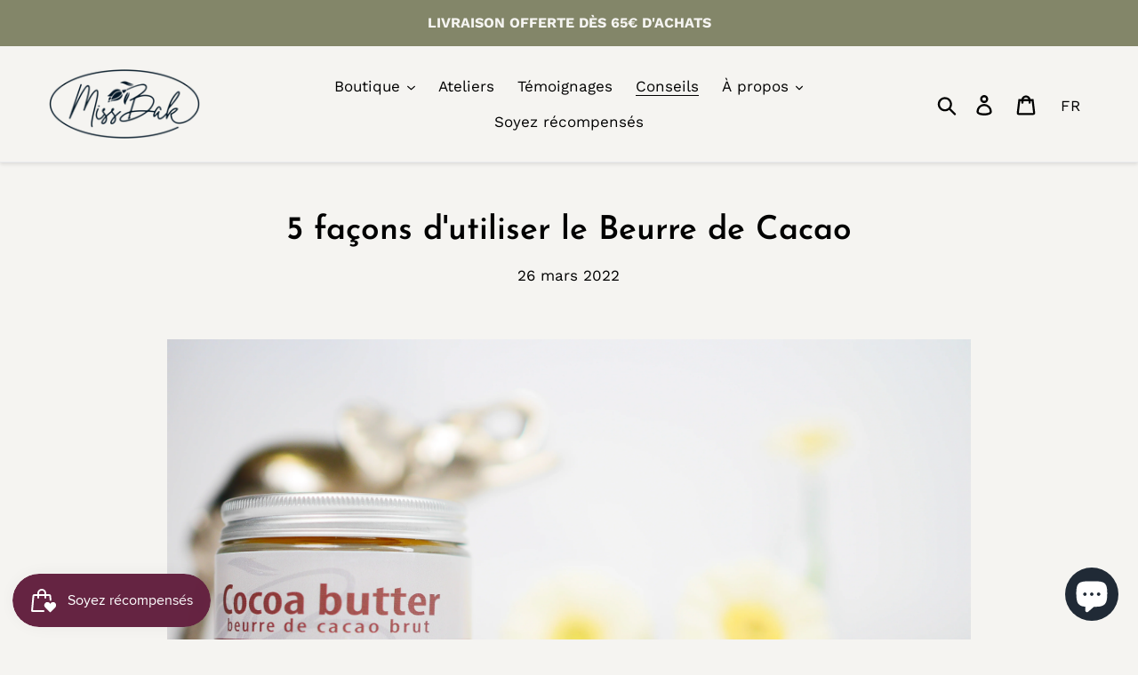

--- FILE ---
content_type: application/x-javascript
request_url: https://app.sealsubscriptions.com/shopify/public/status/shop/missbak.myshopify.com.js?1768715057
body_size: -156
content:
var sealsubscriptions_settings_updated='1768383284';

--- FILE ---
content_type: application/x-javascript
request_url: https://app.sealsubscriptions.com/shopify/public/status/shop/missbak.myshopify.com.js?1768715059
body_size: -367
content:
var sealsubscriptions_settings_updated='1768383284';